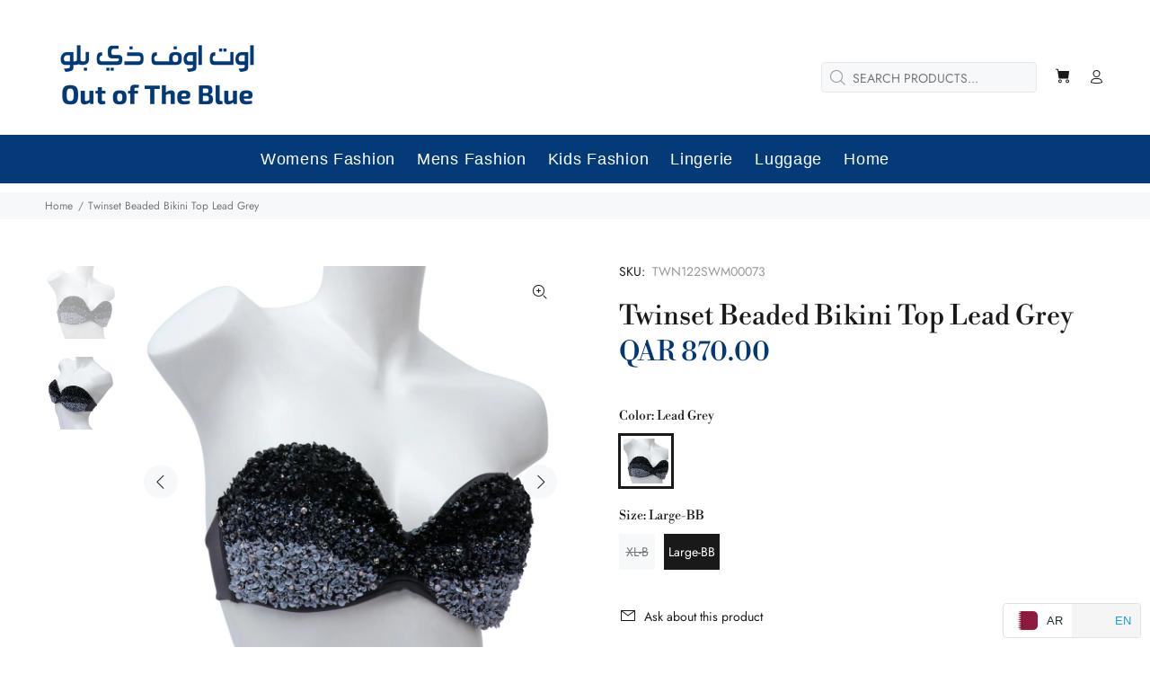

--- FILE ---
content_type: text/javascript; charset=utf-8
request_url: https://outoftheblue.qa/products/17a-twn-bs7111-00011-lead-grey-5-b-band-bs7111.js
body_size: 352
content:
{"id":6692878385310,"title":"Twinset Beaded Bikini Top Lead Grey","handle":"17a-twn-bs7111-00011-lead-grey-5-b-band-bs7111","description":"\u003cp\u003eBeads are beautifully in tact,  with padded cups and boned at the side for optimal support and a fabulous cleavage, this gorgeous bandeau bikini top also features removable straps.\u003c\/p\u003e","published_at":"2021-05-05T13:15:35+03:00","created_at":"2021-05-05T13:15:38+03:00","vendor":"Twinset","type":"Lingerie","tags":["Lingerie","Special Prices"],"price":87000,"price_min":87000,"price_max":87000,"available":true,"price_varies":false,"compare_at_price":null,"compare_at_price_min":0,"compare_at_price_max":0,"compare_at_price_varies":false,"variants":[{"id":39814103367838,"title":"Lead Grey \/ XL-B","option1":"Lead Grey","option2":"XL-B","option3":null,"sku":"TWN122SWM00074","requires_shipping":true,"taxable":true,"featured_image":{"id":28988218867870,"product_id":6692878385310,"position":1,"created_at":"2021-05-05T13:15:38+03:00","updated_at":"2021-05-05T13:15:38+03:00","alt":null,"width":1000,"height":1000,"src":"https:\/\/cdn.shopify.com\/s\/files\/1\/0561\/6641\/6542\/products\/1_b9ecc76f-e221-4cc5-821d-daab8e60dfba.jpg?v=1620209738","variant_ids":[39814103367838,39814103400606]},"available":false,"name":"Twinset Beaded Bikini Top Lead Grey - Lead Grey \/ XL-B","public_title":"Lead Grey \/ XL-B","options":["Lead Grey","XL-B"],"price":87000,"weight":0,"compare_at_price":null,"inventory_management":"shopify","barcode":"1750860000000","featured_media":{"alt":null,"id":21322115940510,"position":1,"preview_image":{"aspect_ratio":1.0,"height":1000,"width":1000,"src":"https:\/\/cdn.shopify.com\/s\/files\/1\/0561\/6641\/6542\/products\/1_b9ecc76f-e221-4cc5-821d-daab8e60dfba.jpg?v=1620209738"}},"requires_selling_plan":false,"selling_plan_allocations":[]},{"id":39814103400606,"title":"Lead Grey \/ Large-BB","option1":"Lead Grey","option2":"Large-BB","option3":null,"sku":"TWN122SWM00073","requires_shipping":true,"taxable":true,"featured_image":{"id":28988218867870,"product_id":6692878385310,"position":1,"created_at":"2021-05-05T13:15:38+03:00","updated_at":"2021-05-05T13:15:38+03:00","alt":null,"width":1000,"height":1000,"src":"https:\/\/cdn.shopify.com\/s\/files\/1\/0561\/6641\/6542\/products\/1_b9ecc76f-e221-4cc5-821d-daab8e60dfba.jpg?v=1620209738","variant_ids":[39814103367838,39814103400606]},"available":true,"name":"Twinset Beaded Bikini Top Lead Grey - Lead Grey \/ Large-BB","public_title":"Lead Grey \/ Large-BB","options":["Lead Grey","Large-BB"],"price":87000,"weight":0,"compare_at_price":null,"inventory_management":"shopify","barcode":"1750850000000","featured_media":{"alt":null,"id":21322115940510,"position":1,"preview_image":{"aspect_ratio":1.0,"height":1000,"width":1000,"src":"https:\/\/cdn.shopify.com\/s\/files\/1\/0561\/6641\/6542\/products\/1_b9ecc76f-e221-4cc5-821d-daab8e60dfba.jpg?v=1620209738"}},"requires_selling_plan":false,"selling_plan_allocations":[]}],"images":["\/\/cdn.shopify.com\/s\/files\/1\/0561\/6641\/6542\/products\/1_b9ecc76f-e221-4cc5-821d-daab8e60dfba.jpg?v=1620209738","\/\/cdn.shopify.com\/s\/files\/1\/0561\/6641\/6542\/products\/2_8e80c25a-e484-4c7d-a2bd-230ee46c26c1.jpg?v=1620209738"],"featured_image":"\/\/cdn.shopify.com\/s\/files\/1\/0561\/6641\/6542\/products\/1_b9ecc76f-e221-4cc5-821d-daab8e60dfba.jpg?v=1620209738","options":[{"name":"Color","position":1,"values":["Lead Grey"]},{"name":"Size","position":2,"values":["XL-B","Large-BB"]}],"url":"\/products\/17a-twn-bs7111-00011-lead-grey-5-b-band-bs7111","media":[{"alt":null,"id":21322115940510,"position":1,"preview_image":{"aspect_ratio":1.0,"height":1000,"width":1000,"src":"https:\/\/cdn.shopify.com\/s\/files\/1\/0561\/6641\/6542\/products\/1_b9ecc76f-e221-4cc5-821d-daab8e60dfba.jpg?v=1620209738"},"aspect_ratio":1.0,"height":1000,"media_type":"image","src":"https:\/\/cdn.shopify.com\/s\/files\/1\/0561\/6641\/6542\/products\/1_b9ecc76f-e221-4cc5-821d-daab8e60dfba.jpg?v=1620209738","width":1000},{"alt":null,"id":21322115973278,"position":2,"preview_image":{"aspect_ratio":1.0,"height":1000,"width":1000,"src":"https:\/\/cdn.shopify.com\/s\/files\/1\/0561\/6641\/6542\/products\/2_8e80c25a-e484-4c7d-a2bd-230ee46c26c1.jpg?v=1620209738"},"aspect_ratio":1.0,"height":1000,"media_type":"image","src":"https:\/\/cdn.shopify.com\/s\/files\/1\/0561\/6641\/6542\/products\/2_8e80c25a-e484-4c7d-a2bd-230ee46c26c1.jpg?v=1620209738","width":1000}],"requires_selling_plan":false,"selling_plan_groups":[]}